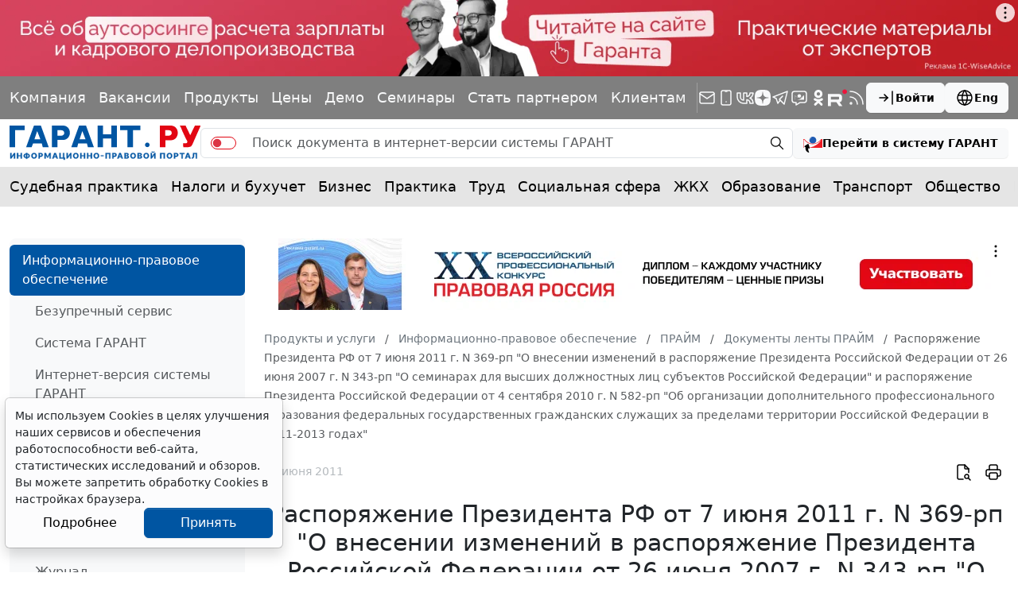

--- FILE ---
content_type: application/javascript;charset=utf-8
request_url: https://w.uptolike.com/widgets/v1/version.js?cb=cb__utl_cb_share_1768735690863465
body_size: 397
content:
cb__utl_cb_share_1768735690863465('1ea92d09c43527572b24fe052f11127b');